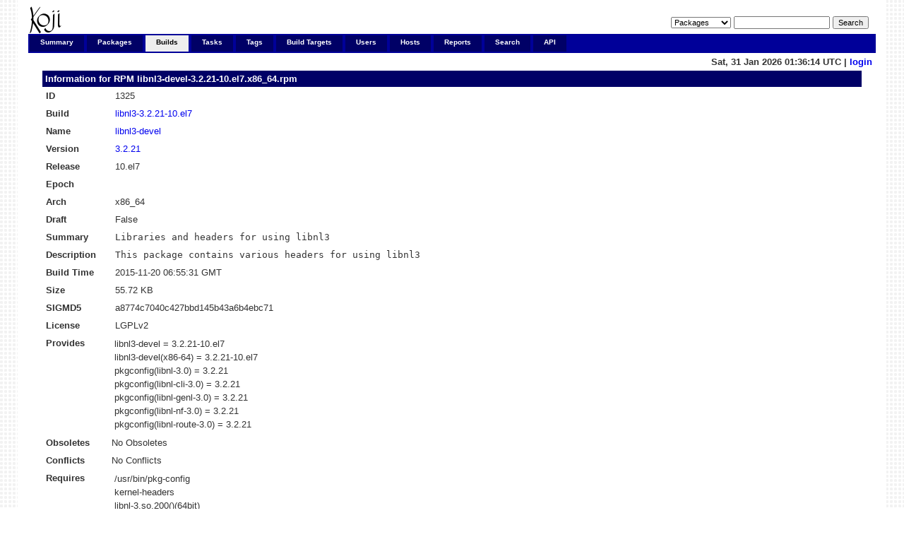

--- FILE ---
content_type: text/html; charset=UTF-8
request_url: https://koji.xcp-ng.org/rpminfo?fileStart=50&rpmID=1325&fileOrder=name&buildrootOrder=state&buildrootStart=0
body_size: 23999
content:


<!DOCTYPE html PUBLIC "-//W3C//DTD XHTML 1.0 Transitional//EN"
"http://www.w3.org/TR/xhtml1/DTD/xhtml1-transitional.dtd">


<html xmlns="http://www.w3.org/1999/xhtml">
  <head>
    <meta http-equiv="Content-Type" content="text/html; charset=UTF-8"/>
    <title>libnl3-devel-3.2.21-10.el7.x86_64 | RPM Info | koji</title>
    <link rel="shortcut icon" href="/koji-static/images/koji.ico"/>
    <link rel="stylesheet" type="text/css" media="screen" title="Koji Style" href="/koji-static/koji.css"/>
    <link rel="alternate stylesheet" type="text/css" media="screen" title="Debug" href="/koji-static/debug.css"/>
    <link rel="alternate" type="application/rss+xml" title="Koji: recent builds" href="/koji/recentbuilds"/>
  </head>
  <body id="builds">

    <div id="wrap">
      <div id="innerwrap">

        <!-- HEADER -->
        <div id="header">
          <img src="/koji-static/images/koji.png" alt="Koji Logo" id="kojiLogo"/>
          <form action="search" id="headerSearch">
            <input type="hidden" name="match" value="glob"/>
            <select name="type">
              <option  value="package">Packages</option>
              <option  value="build">Builds</option>
              <option  value="tag">Tags</option>
              <option  value="target">Build Targets</option>
              <option  value="user">Users</option>
              <option  value="host">Hosts</option>
              <option  value="rpm">RPMs</option>
            </select>
            <input type="text" name="terms" title="You can use glob expressions here (e.g. 'bash-*')" value=""/>
            <input type="submit" value="Search"/>
          </form>
        </div><!-- end header -->

        <!-- MAIN NAVIGATION -->
        <div id="mainNav">
          <h4 class="hide">Main Site Links:</h4>
          <ul>
            <li id="summaryTab"><a href="index">Summary</a></li>
            <li id="packagesTab"><a href="packages">Packages</a></li>
            <li id="buildsTab"><a href="builds">Builds</a></li>
            <li id="tasksTab"><a href="tasks">Tasks</a></li>
            <li id="tagsTab"><a href="tags">Tags</a></li>
            <li id="buildtargetsTab"><a href="buildtargets">Build Targets</a></li>
            <li id="usersTab"><a href="users">Users</a></li>
            <li id="hostsTab"><a href="hosts">Hosts</a></li>
            <li id="reportsTab"><a href="reports">Reports</a></li>
            <li id="searchTab"><a href="search">Search</a></li>
            <li id="apiTab"><a href="api">API</a></li>
          </ul>
        </div><!-- end mainNav -->

        <span id="loginInfo">
          Sat, 31 Jan 2026 01:36:14 UTC
           |
          <a href="login">login</a>
        </span>

        <div id="content">
  <h4>Information for RPM <a href="rpminfo?rpmID=1325">libnl3-devel-3.2.21-10.el7.x86_64.rpm</a></h4>

  <table>
    <tr>
      <th>ID</th><td>1325</td>
    </tr>
    <tr>
      <th>Build</th><td><a href="buildinfo?buildID=166">libnl3-3.2.21-10.el7</a></td>
    </tr>
    <tr>
      <th>Name</th><td><a href="packageinfo?packageID=166">libnl3-devel</a></td>
    </tr>
    <tr>
      <th>Version</th><td><a href="buildinfo?buildID=166">3.2.21</a></td>
    </tr>
    <tr>
      <th>Release</th><td>10.el7</td>
    </tr>
    <tr>
      <th>Epoch</th><td></td>
    </tr>
    <tr>
      <th>Arch</th><td>x86_64</td>
    </tr>
    <tr>
      <th>Draft</th><td>False</td>
    <tr>
      <th>Summary</th><td class="rpmheader">Libraries and headers for using libnl3</td>
    </tr>
    <tr>
      <th>Description</th><td class="rpmheader">This package contains various headers for using libnl3</td>
    </tr>
    <tr>
      <th>Build Time</th><td>2015-11-20 06:55:31 GMT</td>
    </tr>
    <tr>
      <th>Size</th><td><span title="57,056 B">55.72 KB</span></td>
    </tr>
    <tr>
      <th><label title="The MD5 digest of the combined header and payload contents. You can query it by `rpmkeys -Kv foo.rpm`">SIGMD5</label></th><td>a8774c7040c427bbd145b43a6b4ebc71</td>
    </tr>
    <tr>
      <th>License</th><td>LGPLv2</td>
    </tr>
    <tr>
      <th>Provides</th>
      <td class="container">
        <table class="nested">
          <tr>
            <td>libnl3-devel = 3.2.21-10.el7</td>
          </tr>
          <tr>
            <td>libnl3-devel(x86-64) = 3.2.21-10.el7</td>
          </tr>
          <tr>
            <td>pkgconfig(libnl-3.0) = 3.2.21</td>
          </tr>
          <tr>
            <td>pkgconfig(libnl-cli-3.0) = 3.2.21</td>
          </tr>
          <tr>
            <td>pkgconfig(libnl-genl-3.0) = 3.2.21</td>
          </tr>
          <tr>
            <td>pkgconfig(libnl-nf-3.0) = 3.2.21</td>
          </tr>
          <tr>
            <td>pkgconfig(libnl-route-3.0) = 3.2.21</td>
          </tr>
        </table>
      </td>
    </tr>
    <tr>
      <th>Obsoletes</th>
      <td class="container">
        No Obsoletes
      </td>
    </tr>
    <tr>
      <th>Conflicts</th>
      <td class="container">
        No Conflicts
      </td>
    </tr>
    <tr>
      <th>Requires</th>
      <td class="container">
        <table class="nested">
          <tr>
            <td>/usr/bin/pkg-config</td>
          </tr>
          <tr>
            <td>kernel-headers</td>
          </tr>
          <tr>
            <td>libnl-3.so.200()(64bit)</td>
          </tr>
          <tr>
            <td>libnl-cli-3.so.200()(64bit)</td>
          </tr>
          <tr>
            <td>libnl-genl-3.so.200()(64bit)</td>
          </tr>
          <tr>
            <td>libnl-nf-3.so.200()(64bit)</td>
          </tr>
          <tr>
            <td>libnl-route-3.so.200()(64bit)</td>
          </tr>
          <tr>
            <td>libnl3 = 3.2.21-10.el7</td>
          </tr>
          <tr>
            <td>libnl3-cli = 3.2.21-10.el7</td>
          </tr>
          <tr>
            <td>pkgconfig(libnl-3.0)</td>
          </tr>
          <tr>
            <td>pkgconfig(libnl-genl-3.0)</td>
          </tr>
          <tr>
            <td>pkgconfig(libnl-nf-3.0)</td>
          </tr>
          <tr>
            <td>pkgconfig(libnl-route-3.0)</td>
          </tr>
          <tr>
            <td>rpmlib(CompressedFileNames) &lt;= 3.0.4-1</td>
          </tr>
          <tr>
            <td>rpmlib(FileDigests) &lt;= 4.6.0-1</td>
          </tr>
          <tr>
            <td>rpmlib(PayloadFilesHavePrefix) &lt;= 4.0-1</td>
          </tr>
          <tr>
            <td>rpmlib(PayloadIsXz) &lt;= 5.2-1</td>
          </tr>
        </table>
      </td>
    </tr>
    <tr>
      <th>Recommends</th>
      <td class="container">
        No Recommends
      </td>
    </tr>
    <tr>
      <th>Suggests</th>
      <td class="container">
        No Suggests
      </td>
    </tr>
    <tr>
      <th>Supplements</th>
      <td class="container">
        No Supplements
      </td>
    </tr>
    <tr>
      <th>Enhances</th>
      <td class="container">
        No Enhances
      </td>
    </tr>
    <tr>
      <th id="filelist">Files</th>
      <td class="container">
        <table class="nested data-list">
          <tr>
            <td class="paginate" colspan="2">
              <form class="pageJump" action="">
                Page:
                <select onchange="javascript: window.location = 'rpminfo?fileStart=' + this.value * 50 + '&rpmID=1325&fileOrder=name&buildrootOrder=state&buildrootStart=0#filelist';">
                  <option value="0">1</option>
                  <option value="1" selected>2</option>
                  <option value="2">3</option>
                </select>
              </form>
              <a href="rpminfo?fileStart=0&rpmID=1325&fileOrder=name&buildrootOrder=state&buildrootStart=0#filelist">&lt;&lt;&lt;</a>
              <strong>51 through 100 of 110</strong>
              <a href="rpminfo?fileStart=100&rpmID=1325&fileOrder=name&buildrootOrder=state&buildrootStart=0#filelist">&gt;&gt;&gt;</a>
            </td>
          </tr>
          <tr class="list-header">
            <th><a href="rpminfo?fileOrder=-name&rpmID=1325&buildrootOrder=state&buildrootStart=0#filelist">Name</a> <img src="/koji-static/images/gray-triangle-up.gif" class="sort" alt="ascending sort"/></th>
            <th align="right"><a href="rpminfo?fileOrder=size&rpmID=1325&buildrootOrder=state&buildrootStart=0#filelist">Size</a> </th>
          </tr>
          <tr class="row-odd">
            <td><a href="fileinfo?rpmID=1325&amp;filename=/usr/include/libnl3/netlink/route/class.h">/usr/include/libnl3/netlink/route/class.h</a></td><td align="right"><span title="1,736 B">1.70 KB</span></td>
          </tr>
          <tr class="row-even">
            <td><a href="fileinfo?rpmID=1325&amp;filename=/usr/include/libnl3/netlink/route/classifier.h">/usr/include/libnl3/netlink/route/classifier.h</a></td><td align="right"><span title="1,446 B">1.41 KB</span></td>
          </tr>
          <tr class="row-odd">
            <td><a href="fileinfo?rpmID=1325&amp;filename=/usr/include/libnl3/netlink/route/cls">/usr/include/libnl3/netlink/route/cls</a></td><td align="right"><span title="4,096 B">4.00 KB</span></td>
          </tr>
          <tr class="row-even">
            <td><a href="fileinfo?rpmID=1325&amp;filename=/usr/include/libnl3/netlink/route/cls/basic.h">/usr/include/libnl3/netlink/route/cls/basic.h</a></td><td align="right"><span title="858 B">858.00 B</span></td>
          </tr>
          <tr class="row-odd">
            <td><a href="fileinfo?rpmID=1325&amp;filename=/usr/include/libnl3/netlink/route/cls/cgroup.h">/usr/include/libnl3/netlink/route/cls/cgroup.h</a></td><td align="right"><span title="769 B">769.00 B</span></td>
          </tr>
          <tr class="row-even">
            <td><a href="fileinfo?rpmID=1325&amp;filename=/usr/include/libnl3/netlink/route/cls/ematch">/usr/include/libnl3/netlink/route/cls/ematch</a></td><td align="right"><span title="4,096 B">4.00 KB</span></td>
          </tr>
          <tr class="row-odd">
            <td><a href="fileinfo?rpmID=1325&amp;filename=/usr/include/libnl3/netlink/route/cls/ematch.h">/usr/include/libnl3/netlink/route/cls/ematch.h</a></td><td align="right"><span title="2,923 B">2.85 KB</span></td>
          </tr>
          <tr class="row-even">
            <td><a href="fileinfo?rpmID=1325&amp;filename=/usr/include/libnl3/netlink/route/cls/ematch/cmp.h">/usr/include/libnl3/netlink/route/cls/ematch/cmp.h</a></td><td align="right"><span title="744 B">744.00 B</span></td>
          </tr>
          <tr class="row-odd">
            <td><a href="fileinfo?rpmID=1325&amp;filename=/usr/include/libnl3/netlink/route/cls/ematch/meta.h">/usr/include/libnl3/netlink/route/cls/ematch/meta.h</a></td><td align="right"><span title="1,181 B">1.15 KB</span></td>
          </tr>
          <tr class="row-even">
            <td><a href="fileinfo?rpmID=1325&amp;filename=/usr/include/libnl3/netlink/route/cls/ematch/nbyte.h">/usr/include/libnl3/netlink/route/cls/ematch/nbyte.h</a></td><td align="right"><span title="1,053 B">1.03 KB</span></td>
          </tr>
          <tr class="row-odd">
            <td><a href="fileinfo?rpmID=1325&amp;filename=/usr/include/libnl3/netlink/route/cls/ematch/text.h">/usr/include/libnl3/netlink/route/cls/ematch/text.h</a></td><td align="right"><span title="1,387 B">1.35 KB</span></td>
          </tr>
          <tr class="row-even">
            <td><a href="fileinfo?rpmID=1325&amp;filename=/usr/include/libnl3/netlink/route/cls/fw.h">/usr/include/libnl3/netlink/route/cls/fw.h</a></td><td align="right"><span title="741 B">741.00 B</span></td>
          </tr>
          <tr class="row-odd">
            <td><a href="fileinfo?rpmID=1325&amp;filename=/usr/include/libnl3/netlink/route/cls/police.h">/usr/include/libnl3/netlink/route/cls/police.h</a></td><td align="right"><span title="606 B">606.00 B</span></td>
          </tr>
          <tr class="row-even">
            <td><a href="fileinfo?rpmID=1325&amp;filename=/usr/include/libnl3/netlink/route/cls/u32.h">/usr/include/libnl3/netlink/route/cls/u32.h</a></td><td align="right"><span title="1,601 B">1.56 KB</span></td>
          </tr>
          <tr class="row-odd">
            <td><a href="fileinfo?rpmID=1325&amp;filename=/usr/include/libnl3/netlink/route/link">/usr/include/libnl3/netlink/route/link</a></td><td align="right"><span title="4,096 B">4.00 KB</span></td>
          </tr>
          <tr class="row-even">
            <td><a href="fileinfo?rpmID=1325&amp;filename=/usr/include/libnl3/netlink/route/link.h">/usr/include/libnl3/netlink/route/link.h</a></td><td align="right"><span title="10,520 B">10.27 KB</span></td>
          </tr>
          <tr class="row-odd">
            <td><a href="fileinfo?rpmID=1325&amp;filename=/usr/include/libnl3/netlink/route/link/api.h">/usr/include/libnl3/netlink/route/link/api.h</a></td><td align="right"><span title="549 B">549.00 B</span></td>
          </tr>
          <tr class="row-even">
            <td><a href="fileinfo?rpmID=1325&amp;filename=/usr/include/libnl3/netlink/route/link/bonding.h">/usr/include/libnl3/netlink/route/link/bonding.h</a></td><td align="right"><span title="940 B">940.00 B</span></td>
          </tr>
          <tr class="row-odd">
            <td><a href="fileinfo?rpmID=1325&amp;filename=/usr/include/libnl3/netlink/route/link/can.h">/usr/include/libnl3/netlink/route/link/can.h</a></td><td align="right"><span title="1,974 B">1.93 KB</span></td>
          </tr>
          <tr class="row-even">
            <td><a href="fileinfo?rpmID=1325&amp;filename=/usr/include/libnl3/netlink/route/link/inet.h">/usr/include/libnl3/netlink/route/link/inet.h</a></td><td align="right"><span title="802 B">802.00 B</span></td>
          </tr>
          <tr class="row-odd">
            <td><a href="fileinfo?rpmID=1325&amp;filename=/usr/include/libnl3/netlink/route/link/inet6.h">/usr/include/libnl3/netlink/route/link/inet6.h</a></td><td align="right"><span title="839 B">839.00 B</span></td>
          </tr>
          <tr class="row-even">
            <td><a href="fileinfo?rpmID=1325&amp;filename=/usr/include/libnl3/netlink/route/link/info-api.h">/usr/include/libnl3/netlink/route/link/info-api.h</a></td><td align="right"><span title="564 B">564.00 B</span></td>
          </tr>
          <tr class="row-odd">
            <td><a href="fileinfo?rpmID=1325&amp;filename=/usr/include/libnl3/netlink/route/link/vlan.h">/usr/include/libnl3/netlink/route/link/vlan.h</a></td><td align="right"><span title="1,467 B">1.43 KB</span></td>
          </tr>
          <tr class="row-even">
            <td><a href="fileinfo?rpmID=1325&amp;filename=/usr/include/libnl3/netlink/route/neighbour.h">/usr/include/libnl3/netlink/route/neighbour.h</a></td><td align="right"><span title="2,561 B">2.50 KB</span></td>
          </tr>
          <tr class="row-odd">
            <td><a href="fileinfo?rpmID=1325&amp;filename=/usr/include/libnl3/netlink/route/neightbl.h">/usr/include/libnl3/netlink/route/neightbl.h</a></td><td align="right"><span title="2,600 B">2.54 KB</span></td>
          </tr>
          <tr class="row-even">
            <td><a href="fileinfo?rpmID=1325&amp;filename=/usr/include/libnl3/netlink/route/nexthop.h">/usr/include/libnl3/netlink/route/nexthop.h</a></td><td align="right"><span title="1,992 B">1.95 KB</span></td>
          </tr>
          <tr class="row-odd">
            <td><a href="fileinfo?rpmID=1325&amp;filename=/usr/include/libnl3/netlink/route/pktloc.h">/usr/include/libnl3/netlink/route/pktloc.h</a></td><td align="right"><span title="1,084 B">1.06 KB</span></td>
          </tr>
          <tr class="row-even">
            <td><a href="fileinfo?rpmID=1325&amp;filename=/usr/include/libnl3/netlink/route/qdisc">/usr/include/libnl3/netlink/route/qdisc</a></td><td align="right"><span title="4,096 B">4.00 KB</span></td>
          </tr>
          <tr class="row-odd">
            <td><a href="fileinfo?rpmID=1325&amp;filename=/usr/include/libnl3/netlink/route/qdisc.h">/usr/include/libnl3/netlink/route/qdisc.h</a></td><td align="right"><span title="2,123 B">2.07 KB</span></td>
          </tr>
          <tr class="row-even">
            <td><a href="fileinfo?rpmID=1325&amp;filename=/usr/include/libnl3/netlink/route/qdisc/cbq.h">/usr/include/libnl3/netlink/route/qdisc/cbq.h</a></td><td align="right"><span title="650 B">650.00 B</span></td>
          </tr>
          <tr class="row-odd">
            <td><a href="fileinfo?rpmID=1325&amp;filename=/usr/include/libnl3/netlink/route/qdisc/dsmark.h">/usr/include/libnl3/netlink/route/qdisc/dsmark.h</a></td><td align="right"><span title="1,251 B">1.22 KB</span></td>
          </tr>
          <tr class="row-even">
            <td><a href="fileinfo?rpmID=1325&amp;filename=/usr/include/libnl3/netlink/route/qdisc/fifo.h">/usr/include/libnl3/netlink/route/qdisc/fifo.h</a></td><td align="right"><span title="634 B">634.00 B</span></td>
          </tr>
          <tr class="row-odd">
            <td><a href="fileinfo?rpmID=1325&amp;filename=/usr/include/libnl3/netlink/route/qdisc/htb.h">/usr/include/libnl3/netlink/route/qdisc/htb.h</a></td><td align="right"><span title="1,706 B">1.67 KB</span></td>
          </tr>
          <tr class="row-even">
            <td><a href="fileinfo?rpmID=1325&amp;filename=/usr/include/libnl3/netlink/route/qdisc/netem.h">/usr/include/libnl3/netlink/route/qdisc/netem.h</a></td><td align="right"><span title="2,611 B">2.55 KB</span></td>
          </tr>
          <tr class="row-odd">
            <td><a href="fileinfo?rpmID=1325&amp;filename=/usr/include/libnl3/netlink/route/qdisc/plug.h">/usr/include/libnl3/netlink/route/qdisc/plug.h</a></td><td align="right"><span title="770 B">770.00 B</span></td>
          </tr>
          <tr class="row-even">
            <td><a href="fileinfo?rpmID=1325&amp;filename=/usr/include/libnl3/netlink/route/qdisc/prio.h">/usr/include/libnl3/netlink/route/qdisc/prio.h</a></td><td align="right"><span title="1,155 B">1.13 KB</span></td>
          </tr>
          <tr class="row-odd">
            <td><a href="fileinfo?rpmID=1325&amp;filename=/usr/include/libnl3/netlink/route/qdisc/red.h">/usr/include/libnl3/netlink/route/qdisc/red.h</a></td><td align="right"><span title="404 B">404.00 B</span></td>
          </tr>
          <tr class="row-even">
            <td><a href="fileinfo?rpmID=1325&amp;filename=/usr/include/libnl3/netlink/route/qdisc/sfq.h">/usr/include/libnl3/netlink/route/qdisc/sfq.h</a></td><td align="right"><span title="902 B">902.00 B</span></td>
          </tr>
          <tr class="row-odd">
            <td><a href="fileinfo?rpmID=1325&amp;filename=/usr/include/libnl3/netlink/route/qdisc/tbf.h">/usr/include/libnl3/netlink/route/qdisc/tbf.h</a></td><td align="right"><span title="1,262 B">1.23 KB</span></td>
          </tr>
          <tr class="row-even">
            <td><a href="fileinfo?rpmID=1325&amp;filename=/usr/include/libnl3/netlink/route/route.h">/usr/include/libnl3/netlink/route/route.h</a></td><td align="right"><span title="4,792 B">4.68 KB</span></td>
          </tr>
          <tr class="row-odd">
            <td><a href="fileinfo?rpmID=1325&amp;filename=/usr/include/libnl3/netlink/route/rtnl.h">/usr/include/libnl3/netlink/route/rtnl.h</a></td><td align="right"><span title="1,360 B">1.33 KB</span></td>
          </tr>
          <tr class="row-even">
            <td><a href="fileinfo?rpmID=1325&amp;filename=/usr/include/libnl3/netlink/route/rule.h">/usr/include/libnl3/netlink/route/rule.h</a></td><td align="right"><span title="2,836 B">2.77 KB</span></td>
          </tr>
          <tr class="row-odd">
            <td><a href="fileinfo?rpmID=1325&amp;filename=/usr/include/libnl3/netlink/route/tc-api.h">/usr/include/libnl3/netlink/route/tc-api.h</a></td><td align="right"><span title="567 B">567.00 B</span></td>
          </tr>
          <tr class="row-even">
            <td><a href="fileinfo?rpmID=1325&amp;filename=/usr/include/libnl3/netlink/route/tc.h">/usr/include/libnl3/netlink/route/tc.h</a></td><td align="right"><span title="3,387 B">3.31 KB</span></td>
          </tr>
          <tr class="row-odd">
            <td><a href="fileinfo?rpmID=1325&amp;filename=/usr/include/libnl3/netlink/socket.h">/usr/include/libnl3/netlink/socket.h</a></td><td align="right"><span title="2,563 B">2.50 KB</span></td>
          </tr>
          <tr class="row-even">
            <td><a href="fileinfo?rpmID=1325&amp;filename=/usr/include/libnl3/netlink/types.h">/usr/include/libnl3/netlink/types.h</a></td><td align="right"><span title="2,192 B">2.14 KB</span></td>
          </tr>
          <tr class="row-odd">
            <td><a href="fileinfo?rpmID=1325&amp;filename=/usr/include/libnl3/netlink/utils.h">/usr/include/libnl3/netlink/utils.h</a></td><td align="right"><span title="3,581 B">3.50 KB</span></td>
          </tr>
          <tr class="row-even">
            <td><a href="fileinfo?rpmID=1325&amp;filename=/usr/include/libnl3/netlink/version.h">/usr/include/libnl3/netlink/version.h</a></td><td align="right"><span title="945 B">945.00 B</span></td>
          </tr>
          <tr class="row-odd">
            <td><a href="fileinfo?rpmID=1325&amp;filename=/usr/lib64/libnl-3.so">/usr/lib64/libnl-3.so</a></td><td align="right"><span title="19 B">19.00 B</span></td>
          </tr>
          <tr class="row-even">
            <td><a href="fileinfo?rpmID=1325&amp;filename=/usr/lib64/libnl-cli-3.so">/usr/lib64/libnl-cli-3.so</a></td><td align="right"><span title="23 B">23.00 B</span></td>
          </tr>
        </table>
      </td>
    </tr>
    <tr>
      <th id="buildrootlist">Component&nbsp;of</th>
      <td class="container">
        <table class="nested data-list">
          <tr>
            <td class="paginate" colspan="3">
              <strong>1 through 5 of 5</strong>
            </td>
          </tr>
          <tr class="list-header">
            <th><a href="rpminfo?buildrootOrder=id&rpmID=1325&fileOrder=name&fileStart=50#buildrootlist">Buildroot</a> </th>
            <th><a href="rpminfo?buildrootOrder=create_event_time&rpmID=1325&fileOrder=name&fileStart=50#buildrootlist">Created</a> </th>
            <th><a href="rpminfo?buildrootOrder=-state&rpmID=1325&fileOrder=name&fileStart=50#buildrootlist">State</a> <img src="/koji-static/images/gray-triangle-up.gif" class="sort" alt="ascending sort"/></th>
          </tr>
          <tr class="row-odd">
            <td><a href="buildrootinfo?buildrootID=237">v7.6-testing-237-96</a></td>
            <td>2019-01-31 10:16:58</td>
            <td><img class="stateimg" src="/koji-static/images/expired.png" title="expired" alt="expired"/></td>
          </tr>
          <tr class="row-even">
            <td><a href="buildrootinfo?buildrootID=330">v7.6-testing-330-99</a></td>
            <td>2019-01-31 12:39:05</td>
            <td><img class="stateimg" src="/koji-static/images/expired.png" title="expired" alt="expired"/></td>
          </tr>
          <tr class="row-odd">
            <td><a href="buildrootinfo?buildrootID=333">v7.6-testing-333-99</a></td>
            <td>2019-01-31 13:00:44</td>
            <td><img class="stateimg" src="/koji-static/images/expired.png" title="expired" alt="expired"/></td>
          </tr>
          <tr class="row-even">
            <td><a href="buildrootinfo?buildrootID=586">v7.99-base-586-265</a></td>
            <td>2019-03-26 15:28:23</td>
            <td><img class="stateimg" src="/koji-static/images/expired.png" title="expired" alt="expired"/></td>
          </tr>
          <tr class="row-odd">
            <td><a href="buildrootinfo?buildrootID=704">v7.99-base-704-305</a></td>
            <td>2019-03-26 18:42:16</td>
            <td><img class="stateimg" src="/koji-static/images/expired.png" title="expired" alt="expired"/></td>
          </tr>
        </table>
      </td>
    </tr>
  </table>

        </div>

        <p id="footer">
          Copyright &copy; 2006-2016 Red Hat, Inc.
          <a href="https://pagure.io/koji/"><img src="/koji-static/images/powered-by-koji.png" alt="Powered By Koji" id="PoweredByKojiLogo"/></a>
        </p>


      </div>
    </div>
  </body>
</html>
